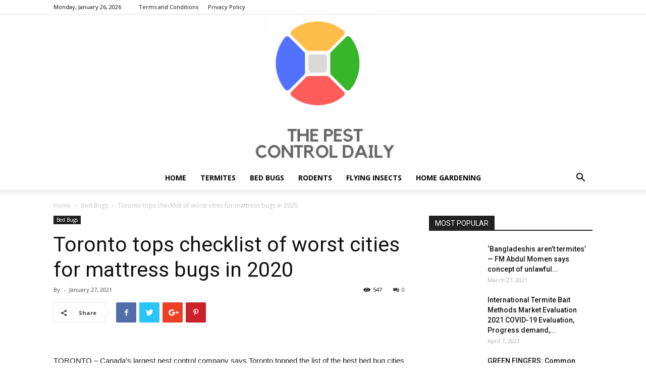

--- FILE ---
content_type: text/html; charset=UTF-8
request_url: https://thepestcontroldaily.com/toronto-tops-checklist-of-worst-cities-for-mattress-bugs-in-2020/
body_size: 15617
content:
<!doctype html >
<!--[if IE 8]>    <html class="ie8" lang="en"> <![endif]-->
<!--[if IE 9]>    <html class="ie9" lang="en"> <![endif]-->
<!--[if gt IE 8]><!--> <html lang="en-US"> <!--<![endif]-->
<head>
    <title>Toronto tops checklist of worst cities for mattress bugs in 2020</title>
    <meta charset="UTF-8" />
    <meta name="viewport" content="width=device-width, initial-scale=1.0">
    <link rel="pingback" href="https://thepestcontroldaily.com/xmlrpc.php" />
    <meta name='robots' content='index, follow, max-image-preview:large, max-snippet:-1, max-video-preview:-1' />
	<style>img:is([sizes="auto" i], [sizes^="auto," i]) { contain-intrinsic-size: 3000px 1500px }</style>
	<link rel="icon" type="image/png" href="https://thepestcontroldaily.com/wp-content/uploads/2021/01/THE-PEST-CONTROL-DAILY-e1610622816555-283x300.png">
	<!-- This site is optimized with the Yoast SEO plugin v24.8.1 - https://yoast.com/wordpress/plugins/seo/ -->
	<link rel="canonical" href="https://thepestcontroldaily.com/toronto-tops-checklist-of-worst-cities-for-mattress-bugs-in-2020/" />
	<meta property="og:locale" content="en_US" />
	<meta property="og:type" content="article" />
	<meta property="og:title" content="Toronto tops checklist of worst cities for mattress bugs in 2020" />
	<meta property="og:url" content="https://thepestcontroldaily.com/toronto-tops-checklist-of-worst-cities-for-mattress-bugs-in-2020/" />
	<meta property="og:site_name" content="THE PEST CONTROL DAILY" />
	<meta property="article:published_time" content="2021-01-27T05:09:05+00:00" />
	<meta property="og:image" content="https://toronto.ctvnews.ca/polopoly_fs/1.5282357!/httpImage/image.jpg_gen/derivatives/landscape_960/image.jpg" />
	<meta name="twitter:card" content="summary_large_image" />
	<meta name="twitter:image" content="https://toronto.ctvnews.ca/polopoly_fs/1.5282357!/httpImage/image.jpg_gen/derivatives/landscape_960/image.jpg" />
	<meta name="twitter:label1" content="Written by" />
	<meta name="twitter:data1" content="" />
	<meta name="twitter:label2" content="Est. reading time" />
	<meta name="twitter:data2" content="1 minute" />
	<script type="application/ld+json" class="yoast-schema-graph">{"@context":"https://schema.org","@graph":[{"@type":"WebPage","@id":"https://thepestcontroldaily.com/toronto-tops-checklist-of-worst-cities-for-mattress-bugs-in-2020/","url":"https://thepestcontroldaily.com/toronto-tops-checklist-of-worst-cities-for-mattress-bugs-in-2020/","name":"Toronto tops checklist of worst cities for mattress bugs in 2020","isPartOf":{"@id":"https://thepestcontroldaily.com/#website"},"primaryImageOfPage":"https://toronto.ctvnews.ca/polopoly_fs/1.5282357!/httpImage/image.jpg_gen/derivatives/landscape_960/image.jpg","image":["https://toronto.ctvnews.ca/polopoly_fs/1.5282357!/httpImage/image.jpg_gen/derivatives/landscape_960/image.jpg"],"thumbnailUrl":"","datePublished":"2021-01-27T05:09:05+00:00","author":{"@id":""},"breadcrumb":{"@id":"https://thepestcontroldaily.com/toronto-tops-checklist-of-worst-cities-for-mattress-bugs-in-2020/#breadcrumb"},"inLanguage":"en-US","potentialAction":[{"@type":"ReadAction","target":["https://thepestcontroldaily.com/toronto-tops-checklist-of-worst-cities-for-mattress-bugs-in-2020/"]}]},{"@type":"ImageObject","inLanguage":"en-US","@id":"https://thepestcontroldaily.com/toronto-tops-checklist-of-worst-cities-for-mattress-bugs-in-2020/#primaryimage","url":"https://toronto.ctvnews.ca/polopoly_fs/1.5282357!/httpImage/image.jpg_gen/derivatives/landscape_960/image.jpg","contentUrl":"https://toronto.ctvnews.ca/polopoly_fs/1.5282357!/httpImage/image.jpg_gen/derivatives/landscape_960/image.jpg"},{"@type":"BreadcrumbList","@id":"https://thepestcontroldaily.com/toronto-tops-checklist-of-worst-cities-for-mattress-bugs-in-2020/#breadcrumb","itemListElement":[{"@type":"ListItem","position":1,"name":"Home","item":"https://thepestcontroldaily.com/"},{"@type":"ListItem","position":2,"name":"Toronto tops checklist of worst cities for mattress bugs in 2020"}]},{"@type":"WebSite","@id":"https://thepestcontroldaily.com/#website","url":"https://thepestcontroldaily.com/","name":"THE PEST CONTROL DAILY","description":"THE PEST CONTROL DAILY NEWS","potentialAction":[{"@type":"SearchAction","target":{"@type":"EntryPoint","urlTemplate":"https://thepestcontroldaily.com/?s={search_term_string}"},"query-input":{"@type":"PropertyValueSpecification","valueRequired":true,"valueName":"search_term_string"}}],"inLanguage":"en-US"},{"@type":"Person","@id":"","url":"https://thepestcontroldaily.com/author/"}]}</script>
	<!-- / Yoast SEO plugin. -->


<link rel='dns-prefetch' href='//fonts.googleapis.com' />
<link rel="alternate" type="application/rss+xml" title="THE PEST CONTROL DAILY &raquo; Feed" href="https://thepestcontroldaily.com/feed/" />
<script type="text/javascript">
/* <![CDATA[ */
window._wpemojiSettings = {"baseUrl":"https:\/\/s.w.org\/images\/core\/emoji\/15.0.3\/72x72\/","ext":".png","svgUrl":"https:\/\/s.w.org\/images\/core\/emoji\/15.0.3\/svg\/","svgExt":".svg","source":{"concatemoji":"https:\/\/thepestcontroldaily.com\/wp-includes\/js\/wp-emoji-release.min.js?ver=9c436b07ae482296c2eff47a31a20729"}};
/*! This file is auto-generated */
!function(i,n){var o,s,e;function c(e){try{var t={supportTests:e,timestamp:(new Date).valueOf()};sessionStorage.setItem(o,JSON.stringify(t))}catch(e){}}function p(e,t,n){e.clearRect(0,0,e.canvas.width,e.canvas.height),e.fillText(t,0,0);var t=new Uint32Array(e.getImageData(0,0,e.canvas.width,e.canvas.height).data),r=(e.clearRect(0,0,e.canvas.width,e.canvas.height),e.fillText(n,0,0),new Uint32Array(e.getImageData(0,0,e.canvas.width,e.canvas.height).data));return t.every(function(e,t){return e===r[t]})}function u(e,t,n){switch(t){case"flag":return n(e,"\ud83c\udff3\ufe0f\u200d\u26a7\ufe0f","\ud83c\udff3\ufe0f\u200b\u26a7\ufe0f")?!1:!n(e,"\ud83c\uddfa\ud83c\uddf3","\ud83c\uddfa\u200b\ud83c\uddf3")&&!n(e,"\ud83c\udff4\udb40\udc67\udb40\udc62\udb40\udc65\udb40\udc6e\udb40\udc67\udb40\udc7f","\ud83c\udff4\u200b\udb40\udc67\u200b\udb40\udc62\u200b\udb40\udc65\u200b\udb40\udc6e\u200b\udb40\udc67\u200b\udb40\udc7f");case"emoji":return!n(e,"\ud83d\udc26\u200d\u2b1b","\ud83d\udc26\u200b\u2b1b")}return!1}function f(e,t,n){var r="undefined"!=typeof WorkerGlobalScope&&self instanceof WorkerGlobalScope?new OffscreenCanvas(300,150):i.createElement("canvas"),a=r.getContext("2d",{willReadFrequently:!0}),o=(a.textBaseline="top",a.font="600 32px Arial",{});return e.forEach(function(e){o[e]=t(a,e,n)}),o}function t(e){var t=i.createElement("script");t.src=e,t.defer=!0,i.head.appendChild(t)}"undefined"!=typeof Promise&&(o="wpEmojiSettingsSupports",s=["flag","emoji"],n.supports={everything:!0,everythingExceptFlag:!0},e=new Promise(function(e){i.addEventListener("DOMContentLoaded",e,{once:!0})}),new Promise(function(t){var n=function(){try{var e=JSON.parse(sessionStorage.getItem(o));if("object"==typeof e&&"number"==typeof e.timestamp&&(new Date).valueOf()<e.timestamp+604800&&"object"==typeof e.supportTests)return e.supportTests}catch(e){}return null}();if(!n){if("undefined"!=typeof Worker&&"undefined"!=typeof OffscreenCanvas&&"undefined"!=typeof URL&&URL.createObjectURL&&"undefined"!=typeof Blob)try{var e="postMessage("+f.toString()+"("+[JSON.stringify(s),u.toString(),p.toString()].join(",")+"));",r=new Blob([e],{type:"text/javascript"}),a=new Worker(URL.createObjectURL(r),{name:"wpTestEmojiSupports"});return void(a.onmessage=function(e){c(n=e.data),a.terminate(),t(n)})}catch(e){}c(n=f(s,u,p))}t(n)}).then(function(e){for(var t in e)n.supports[t]=e[t],n.supports.everything=n.supports.everything&&n.supports[t],"flag"!==t&&(n.supports.everythingExceptFlag=n.supports.everythingExceptFlag&&n.supports[t]);n.supports.everythingExceptFlag=n.supports.everythingExceptFlag&&!n.supports.flag,n.DOMReady=!1,n.readyCallback=function(){n.DOMReady=!0}}).then(function(){return e}).then(function(){var e;n.supports.everything||(n.readyCallback(),(e=n.source||{}).concatemoji?t(e.concatemoji):e.wpemoji&&e.twemoji&&(t(e.twemoji),t(e.wpemoji)))}))}((window,document),window._wpemojiSettings);
/* ]]> */
</script>
<style id='wp-emoji-styles-inline-css' type='text/css'>

	img.wp-smiley, img.emoji {
		display: inline !important;
		border: none !important;
		box-shadow: none !important;
		height: 1em !important;
		width: 1em !important;
		margin: 0 0.07em !important;
		vertical-align: -0.1em !important;
		background: none !important;
		padding: 0 !important;
	}
</style>
<link rel='stylesheet' id='wp-block-library-css' href='https://thepestcontroldaily.com/wp-includes/css/dist/block-library/style.min.css?ver=9c436b07ae482296c2eff47a31a20729' type='text/css' media='all' />
<style id='classic-theme-styles-inline-css' type='text/css'>
/*! This file is auto-generated */
.wp-block-button__link{color:#fff;background-color:#32373c;border-radius:9999px;box-shadow:none;text-decoration:none;padding:calc(.667em + 2px) calc(1.333em + 2px);font-size:1.125em}.wp-block-file__button{background:#32373c;color:#fff;text-decoration:none}
</style>
<style id='global-styles-inline-css' type='text/css'>
:root{--wp--preset--aspect-ratio--square: 1;--wp--preset--aspect-ratio--4-3: 4/3;--wp--preset--aspect-ratio--3-4: 3/4;--wp--preset--aspect-ratio--3-2: 3/2;--wp--preset--aspect-ratio--2-3: 2/3;--wp--preset--aspect-ratio--16-9: 16/9;--wp--preset--aspect-ratio--9-16: 9/16;--wp--preset--color--black: #000000;--wp--preset--color--cyan-bluish-gray: #abb8c3;--wp--preset--color--white: #ffffff;--wp--preset--color--pale-pink: #f78da7;--wp--preset--color--vivid-red: #cf2e2e;--wp--preset--color--luminous-vivid-orange: #ff6900;--wp--preset--color--luminous-vivid-amber: #fcb900;--wp--preset--color--light-green-cyan: #7bdcb5;--wp--preset--color--vivid-green-cyan: #00d084;--wp--preset--color--pale-cyan-blue: #8ed1fc;--wp--preset--color--vivid-cyan-blue: #0693e3;--wp--preset--color--vivid-purple: #9b51e0;--wp--preset--gradient--vivid-cyan-blue-to-vivid-purple: linear-gradient(135deg,rgba(6,147,227,1) 0%,rgb(155,81,224) 100%);--wp--preset--gradient--light-green-cyan-to-vivid-green-cyan: linear-gradient(135deg,rgb(122,220,180) 0%,rgb(0,208,130) 100%);--wp--preset--gradient--luminous-vivid-amber-to-luminous-vivid-orange: linear-gradient(135deg,rgba(252,185,0,1) 0%,rgba(255,105,0,1) 100%);--wp--preset--gradient--luminous-vivid-orange-to-vivid-red: linear-gradient(135deg,rgba(255,105,0,1) 0%,rgb(207,46,46) 100%);--wp--preset--gradient--very-light-gray-to-cyan-bluish-gray: linear-gradient(135deg,rgb(238,238,238) 0%,rgb(169,184,195) 100%);--wp--preset--gradient--cool-to-warm-spectrum: linear-gradient(135deg,rgb(74,234,220) 0%,rgb(151,120,209) 20%,rgb(207,42,186) 40%,rgb(238,44,130) 60%,rgb(251,105,98) 80%,rgb(254,248,76) 100%);--wp--preset--gradient--blush-light-purple: linear-gradient(135deg,rgb(255,206,236) 0%,rgb(152,150,240) 100%);--wp--preset--gradient--blush-bordeaux: linear-gradient(135deg,rgb(254,205,165) 0%,rgb(254,45,45) 50%,rgb(107,0,62) 100%);--wp--preset--gradient--luminous-dusk: linear-gradient(135deg,rgb(255,203,112) 0%,rgb(199,81,192) 50%,rgb(65,88,208) 100%);--wp--preset--gradient--pale-ocean: linear-gradient(135deg,rgb(255,245,203) 0%,rgb(182,227,212) 50%,rgb(51,167,181) 100%);--wp--preset--gradient--electric-grass: linear-gradient(135deg,rgb(202,248,128) 0%,rgb(113,206,126) 100%);--wp--preset--gradient--midnight: linear-gradient(135deg,rgb(2,3,129) 0%,rgb(40,116,252) 100%);--wp--preset--font-size--small: 11px;--wp--preset--font-size--medium: 20px;--wp--preset--font-size--large: 32px;--wp--preset--font-size--x-large: 42px;--wp--preset--font-size--regular: 15px;--wp--preset--font-size--larger: 50px;--wp--preset--spacing--20: 0.44rem;--wp--preset--spacing--30: 0.67rem;--wp--preset--spacing--40: 1rem;--wp--preset--spacing--50: 1.5rem;--wp--preset--spacing--60: 2.25rem;--wp--preset--spacing--70: 3.38rem;--wp--preset--spacing--80: 5.06rem;--wp--preset--shadow--natural: 6px 6px 9px rgba(0, 0, 0, 0.2);--wp--preset--shadow--deep: 12px 12px 50px rgba(0, 0, 0, 0.4);--wp--preset--shadow--sharp: 6px 6px 0px rgba(0, 0, 0, 0.2);--wp--preset--shadow--outlined: 6px 6px 0px -3px rgba(255, 255, 255, 1), 6px 6px rgba(0, 0, 0, 1);--wp--preset--shadow--crisp: 6px 6px 0px rgba(0, 0, 0, 1);}:where(.is-layout-flex){gap: 0.5em;}:where(.is-layout-grid){gap: 0.5em;}body .is-layout-flex{display: flex;}.is-layout-flex{flex-wrap: wrap;align-items: center;}.is-layout-flex > :is(*, div){margin: 0;}body .is-layout-grid{display: grid;}.is-layout-grid > :is(*, div){margin: 0;}:where(.wp-block-columns.is-layout-flex){gap: 2em;}:where(.wp-block-columns.is-layout-grid){gap: 2em;}:where(.wp-block-post-template.is-layout-flex){gap: 1.25em;}:where(.wp-block-post-template.is-layout-grid){gap: 1.25em;}.has-black-color{color: var(--wp--preset--color--black) !important;}.has-cyan-bluish-gray-color{color: var(--wp--preset--color--cyan-bluish-gray) !important;}.has-white-color{color: var(--wp--preset--color--white) !important;}.has-pale-pink-color{color: var(--wp--preset--color--pale-pink) !important;}.has-vivid-red-color{color: var(--wp--preset--color--vivid-red) !important;}.has-luminous-vivid-orange-color{color: var(--wp--preset--color--luminous-vivid-orange) !important;}.has-luminous-vivid-amber-color{color: var(--wp--preset--color--luminous-vivid-amber) !important;}.has-light-green-cyan-color{color: var(--wp--preset--color--light-green-cyan) !important;}.has-vivid-green-cyan-color{color: var(--wp--preset--color--vivid-green-cyan) !important;}.has-pale-cyan-blue-color{color: var(--wp--preset--color--pale-cyan-blue) !important;}.has-vivid-cyan-blue-color{color: var(--wp--preset--color--vivid-cyan-blue) !important;}.has-vivid-purple-color{color: var(--wp--preset--color--vivid-purple) !important;}.has-black-background-color{background-color: var(--wp--preset--color--black) !important;}.has-cyan-bluish-gray-background-color{background-color: var(--wp--preset--color--cyan-bluish-gray) !important;}.has-white-background-color{background-color: var(--wp--preset--color--white) !important;}.has-pale-pink-background-color{background-color: var(--wp--preset--color--pale-pink) !important;}.has-vivid-red-background-color{background-color: var(--wp--preset--color--vivid-red) !important;}.has-luminous-vivid-orange-background-color{background-color: var(--wp--preset--color--luminous-vivid-orange) !important;}.has-luminous-vivid-amber-background-color{background-color: var(--wp--preset--color--luminous-vivid-amber) !important;}.has-light-green-cyan-background-color{background-color: var(--wp--preset--color--light-green-cyan) !important;}.has-vivid-green-cyan-background-color{background-color: var(--wp--preset--color--vivid-green-cyan) !important;}.has-pale-cyan-blue-background-color{background-color: var(--wp--preset--color--pale-cyan-blue) !important;}.has-vivid-cyan-blue-background-color{background-color: var(--wp--preset--color--vivid-cyan-blue) !important;}.has-vivid-purple-background-color{background-color: var(--wp--preset--color--vivid-purple) !important;}.has-black-border-color{border-color: var(--wp--preset--color--black) !important;}.has-cyan-bluish-gray-border-color{border-color: var(--wp--preset--color--cyan-bluish-gray) !important;}.has-white-border-color{border-color: var(--wp--preset--color--white) !important;}.has-pale-pink-border-color{border-color: var(--wp--preset--color--pale-pink) !important;}.has-vivid-red-border-color{border-color: var(--wp--preset--color--vivid-red) !important;}.has-luminous-vivid-orange-border-color{border-color: var(--wp--preset--color--luminous-vivid-orange) !important;}.has-luminous-vivid-amber-border-color{border-color: var(--wp--preset--color--luminous-vivid-amber) !important;}.has-light-green-cyan-border-color{border-color: var(--wp--preset--color--light-green-cyan) !important;}.has-vivid-green-cyan-border-color{border-color: var(--wp--preset--color--vivid-green-cyan) !important;}.has-pale-cyan-blue-border-color{border-color: var(--wp--preset--color--pale-cyan-blue) !important;}.has-vivid-cyan-blue-border-color{border-color: var(--wp--preset--color--vivid-cyan-blue) !important;}.has-vivid-purple-border-color{border-color: var(--wp--preset--color--vivid-purple) !important;}.has-vivid-cyan-blue-to-vivid-purple-gradient-background{background: var(--wp--preset--gradient--vivid-cyan-blue-to-vivid-purple) !important;}.has-light-green-cyan-to-vivid-green-cyan-gradient-background{background: var(--wp--preset--gradient--light-green-cyan-to-vivid-green-cyan) !important;}.has-luminous-vivid-amber-to-luminous-vivid-orange-gradient-background{background: var(--wp--preset--gradient--luminous-vivid-amber-to-luminous-vivid-orange) !important;}.has-luminous-vivid-orange-to-vivid-red-gradient-background{background: var(--wp--preset--gradient--luminous-vivid-orange-to-vivid-red) !important;}.has-very-light-gray-to-cyan-bluish-gray-gradient-background{background: var(--wp--preset--gradient--very-light-gray-to-cyan-bluish-gray) !important;}.has-cool-to-warm-spectrum-gradient-background{background: var(--wp--preset--gradient--cool-to-warm-spectrum) !important;}.has-blush-light-purple-gradient-background{background: var(--wp--preset--gradient--blush-light-purple) !important;}.has-blush-bordeaux-gradient-background{background: var(--wp--preset--gradient--blush-bordeaux) !important;}.has-luminous-dusk-gradient-background{background: var(--wp--preset--gradient--luminous-dusk) !important;}.has-pale-ocean-gradient-background{background: var(--wp--preset--gradient--pale-ocean) !important;}.has-electric-grass-gradient-background{background: var(--wp--preset--gradient--electric-grass) !important;}.has-midnight-gradient-background{background: var(--wp--preset--gradient--midnight) !important;}.has-small-font-size{font-size: var(--wp--preset--font-size--small) !important;}.has-medium-font-size{font-size: var(--wp--preset--font-size--medium) !important;}.has-large-font-size{font-size: var(--wp--preset--font-size--large) !important;}.has-x-large-font-size{font-size: var(--wp--preset--font-size--x-large) !important;}
:where(.wp-block-post-template.is-layout-flex){gap: 1.25em;}:where(.wp-block-post-template.is-layout-grid){gap: 1.25em;}
:where(.wp-block-columns.is-layout-flex){gap: 2em;}:where(.wp-block-columns.is-layout-grid){gap: 2em;}
:root :where(.wp-block-pullquote){font-size: 1.5em;line-height: 1.6;}
</style>
<link rel='stylesheet' id='wpautoterms_css-css' href='https://thepestcontroldaily.com/wp-content/plugins/auto-terms-of-service-and-privacy-policy/css/wpautoterms.css?ver=9c436b07ae482296c2eff47a31a20729' type='text/css' media='all' />
<link rel='stylesheet' id='wp_automatic_gallery_style-css' href='https://thepestcontroldaily.com/wp-content/plugins/wp-automatic/css/wp-automatic.css?ver=1.0.0' type='text/css' media='all' />
<link rel='stylesheet' id='td-plugin-multi-purpose-css' href='https://thepestcontroldaily.com/wp-content/plugins/td-composer1/td-multi-purpose/style.css?ver=3328da2481dfce47ccb29fd8f8bc649a' type='text/css' media='all' />
<link rel='stylesheet' id='google-fonts-style-css' href='https://fonts.googleapis.com/css?family=Open+Sans%3A300italic%2C400%2C400italic%2C600%2C600italic%2C700%7CRoboto%3A300%2C400%2C400italic%2C500%2C500italic%2C700%2C900&#038;ver=9.6.1' type='text/css' media='all' />
<link rel='stylesheet' id='td-theme-css' href='https://thepestcontroldaily.com/wp-content/themes/Newspaper/style.css?ver=9.6.1' type='text/css' media='all' />
<script type="text/javascript" src="https://thepestcontroldaily.com/wp-includes/js/jquery/jquery.min.js?ver=3.7.1" id="jquery-core-js"></script>
<script type="text/javascript" src="https://thepestcontroldaily.com/wp-includes/js/jquery/jquery-migrate.min.js?ver=3.4.1" id="jquery-migrate-js"></script>
<script type="text/javascript" src="https://thepestcontroldaily.com/wp-includes/js/dist/dom-ready.min.js?ver=f77871ff7694fffea381" id="wp-dom-ready-js"></script>
<script type="text/javascript" src="https://thepestcontroldaily.com/wp-content/plugins/auto-terms-of-service-and-privacy-policy/js/base.js?ver=2.5.1" id="wpautoterms_base-js"></script>
<script type="text/javascript" src="https://thepestcontroldaily.com/wp-content/plugins/wp-automatic/js/main-front.js?ver=9c436b07ae482296c2eff47a31a20729" id="wp_automatic_gallery-js"></script>
<link rel="https://api.w.org/" href="https://thepestcontroldaily.com/wp-json/" /><link rel="alternate" title="JSON" type="application/json" href="https://thepestcontroldaily.com/wp-json/wp/v2/posts/1529" /><link rel="EditURI" type="application/rsd+xml" title="RSD" href="https://thepestcontroldaily.com/xmlrpc.php?rsd" />
<link rel="alternate" title="oEmbed (JSON)" type="application/json+oembed" href="https://thepestcontroldaily.com/wp-json/oembed/1.0/embed?url=https%3A%2F%2Fthepestcontroldaily.com%2Ftoronto-tops-checklist-of-worst-cities-for-mattress-bugs-in-2020%2F" />
<link rel="alternate" title="oEmbed (XML)" type="text/xml+oembed" href="https://thepestcontroldaily.com/wp-json/oembed/1.0/embed?url=https%3A%2F%2Fthepestcontroldaily.com%2Ftoronto-tops-checklist-of-worst-cities-for-mattress-bugs-in-2020%2F&#038;format=xml" />
<!-- HFCM by 99 Robots - Snippet # 1: Adsense verification -->
<script async src="https://pagead2.googlesyndication.com/pagead/js/adsbygoogle.js?client=ca-pub-9429084127973440"
     crossorigin="anonymous"></script>
<!-- /end HFCM by 99 Robots -->
			<script>
				window.tdwGlobal = {"adminUrl":"https:\/\/thepestcontroldaily.com\/wp-admin\/","wpRestNonce":"e930a7f57a","wpRestUrl":"https:\/\/thepestcontroldaily.com\/wp-json\/","permalinkStructure":"\/%postname%\/"};
			</script>
			<!--[if lt IE 9]><script src="https://cdnjs.cloudflare.com/ajax/libs/html5shiv/3.7.3/html5shiv.js"></script><![endif]-->
    
<!-- JS generated by theme -->

<script>
    
    

	    var tdBlocksArray = []; //here we store all the items for the current page

	    //td_block class - each ajax block uses a object of this class for requests
	    function tdBlock() {
		    this.id = '';
		    this.block_type = 1; //block type id (1-234 etc)
		    this.atts = '';
		    this.td_column_number = '';
		    this.td_current_page = 1; //
		    this.post_count = 0; //from wp
		    this.found_posts = 0; //from wp
		    this.max_num_pages = 0; //from wp
		    this.td_filter_value = ''; //current live filter value
		    this.is_ajax_running = false;
		    this.td_user_action = ''; // load more or infinite loader (used by the animation)
		    this.header_color = '';
		    this.ajax_pagination_infinite_stop = ''; //show load more at page x
	    }


        // td_js_generator - mini detector
        (function(){
            var htmlTag = document.getElementsByTagName("html")[0];

	        if ( navigator.userAgent.indexOf("MSIE 10.0") > -1 ) {
                htmlTag.className += ' ie10';
            }

            if ( !!navigator.userAgent.match(/Trident.*rv\:11\./) ) {
                htmlTag.className += ' ie11';
            }

	        if ( navigator.userAgent.indexOf("Edge") > -1 ) {
                htmlTag.className += ' ieEdge';
            }

            if ( /(iPad|iPhone|iPod)/g.test(navigator.userAgent) ) {
                htmlTag.className += ' td-md-is-ios';
            }

            var user_agent = navigator.userAgent.toLowerCase();
            if ( user_agent.indexOf("android") > -1 ) {
                htmlTag.className += ' td-md-is-android';
            }

            if ( -1 !== navigator.userAgent.indexOf('Mac OS X')  ) {
                htmlTag.className += ' td-md-is-os-x';
            }

            if ( /chrom(e|ium)/.test(navigator.userAgent.toLowerCase()) ) {
               htmlTag.className += ' td-md-is-chrome';
            }

            if ( -1 !== navigator.userAgent.indexOf('Firefox') ) {
                htmlTag.className += ' td-md-is-firefox';
            }

            if ( -1 !== navigator.userAgent.indexOf('Safari') && -1 === navigator.userAgent.indexOf('Chrome') ) {
                htmlTag.className += ' td-md-is-safari';
            }

            if( -1 !== navigator.userAgent.indexOf('IEMobile') ){
                htmlTag.className += ' td-md-is-iemobile';
            }

        })();




        var tdLocalCache = {};

        ( function () {
            "use strict";

            tdLocalCache = {
                data: {},
                remove: function (resource_id) {
                    delete tdLocalCache.data[resource_id];
                },
                exist: function (resource_id) {
                    return tdLocalCache.data.hasOwnProperty(resource_id) && tdLocalCache.data[resource_id] !== null;
                },
                get: function (resource_id) {
                    return tdLocalCache.data[resource_id];
                },
                set: function (resource_id, cachedData) {
                    tdLocalCache.remove(resource_id);
                    tdLocalCache.data[resource_id] = cachedData;
                }
            };
        })();

    
    
var td_viewport_interval_list=[{"limitBottom":767,"sidebarWidth":228},{"limitBottom":1018,"sidebarWidth":300},{"limitBottom":1140,"sidebarWidth":324}];
var td_animation_stack_effect="type0";
var tds_animation_stack=true;
var td_animation_stack_specific_selectors=".entry-thumb, img";
var td_animation_stack_general_selectors=".td-animation-stack img, .td-animation-stack .entry-thumb, .post img";
var td_ajax_url="https:\/\/thepestcontroldaily.com\/wp-admin\/admin-ajax.php?td_theme_name=Newspaper&v=9.6.1";
var td_get_template_directory_uri="https:\/\/thepestcontroldaily.com\/wp-content\/themes\/Newspaper";
var tds_snap_menu="smart_snap_always";
var tds_logo_on_sticky="show_header_logo";
var tds_header_style="10";
var td_please_wait="Please wait...";
var td_email_user_pass_incorrect="User or password incorrect!";
var td_email_user_incorrect="Email or username incorrect!";
var td_email_incorrect="Email incorrect!";
var tds_more_articles_on_post_enable="show";
var tds_more_articles_on_post_time_to_wait="";
var tds_more_articles_on_post_pages_distance_from_top=0;
var tds_theme_color_site_wide="#4db2ec";
var tds_smart_sidebar="enabled";
var tdThemeName="Newspaper";
var td_magnific_popup_translation_tPrev="Previous (Left arrow key)";
var td_magnific_popup_translation_tNext="Next (Right arrow key)";
var td_magnific_popup_translation_tCounter="%curr% of %total%";
var td_magnific_popup_translation_ajax_tError="The content from %url% could not be loaded.";
var td_magnific_popup_translation_image_tError="The image #%curr% could not be loaded.";
var tdDateNamesI18n={"month_names":["January","February","March","April","May","June","July","August","September","October","November","December"],"month_names_short":["Jan","Feb","Mar","Apr","May","Jun","Jul","Aug","Sep","Oct","Nov","Dec"],"day_names":["Sunday","Monday","Tuesday","Wednesday","Thursday","Friday","Saturday"],"day_names_short":["Sun","Mon","Tue","Wed","Thu","Fri","Sat"]};
var td_ad_background_click_link="";
var td_ad_background_click_target="";
</script>


<!-- Header style compiled by theme -->

<style>
    
.block-title > span,
    .block-title > span > a,
    .block-title > a,
    .block-title > label,
    .widgettitle,
    .widgettitle:after,
    .td-trending-now-title,
    .td-trending-now-wrapper:hover .td-trending-now-title,
    .wpb_tabs li.ui-tabs-active a,
    .wpb_tabs li:hover a,
    .vc_tta-container .vc_tta-color-grey.vc_tta-tabs-position-top.vc_tta-style-classic .vc_tta-tabs-container .vc_tta-tab.vc_active > a,
    .vc_tta-container .vc_tta-color-grey.vc_tta-tabs-position-top.vc_tta-style-classic .vc_tta-tabs-container .vc_tta-tab:hover > a,
    .td_block_template_1 .td-related-title .td-cur-simple-item,
    .woocommerce .product .products h2:not(.woocommerce-loop-product__title),
    .td-subcat-filter .td-subcat-dropdown:hover .td-subcat-more,
    .td-weather-information:before,
    .td-weather-week:before,
    .td_block_exchange .td-exchange-header:before,
    .td-theme-wrap .td_block_template_3 .td-block-title > *,
    .td-theme-wrap .td_block_template_4 .td-block-title > *,
    .td-theme-wrap .td_block_template_7 .td-block-title > *,
    .td-theme-wrap .td_block_template_9 .td-block-title:after,
    .td-theme-wrap .td_block_template_10 .td-block-title::before,
    .td-theme-wrap .td_block_template_11 .td-block-title::before,
    .td-theme-wrap .td_block_template_11 .td-block-title::after,
    .td-theme-wrap .td_block_template_14 .td-block-title,
    .td-theme-wrap .td_block_template_15 .td-block-title:before,
    .td-theme-wrap .td_block_template_17 .td-block-title:before {
        background-color: #222222;
    }

    .woocommerce div.product .woocommerce-tabs ul.tabs li.active {
    	background-color: #222222 !important;
    }

    .block-title,
    .td_block_template_1 .td-related-title,
    .wpb_tabs .wpb_tabs_nav,
    .vc_tta-container .vc_tta-color-grey.vc_tta-tabs-position-top.vc_tta-style-classic .vc_tta-tabs-container,
    .woocommerce div.product .woocommerce-tabs ul.tabs:before,
    .td-theme-wrap .td_block_template_5 .td-block-title > *,
    .td-theme-wrap .td_block_template_17 .td-block-title,
    .td-theme-wrap .td_block_template_17 .td-block-title::before {
        border-color: #222222;
    }

    .td-theme-wrap .td_block_template_4 .td-block-title > *:before,
    .td-theme-wrap .td_block_template_17 .td-block-title::after {
        border-color: #222222 transparent transparent transparent;
    }
    
    .td-theme-wrap .td_block_template_4 .td-related-title .td-cur-simple-item:before {
        border-color: #222222 transparent transparent transparent !important;
    }

    
    .td-footer-wrapper,
    .td-footer-wrapper .td_block_template_7 .td-block-title > *,
    .td-footer-wrapper .td_block_template_17 .td-block-title,
    .td-footer-wrapper .td-block-title-wrap .td-wrapper-pulldown-filter {
        background-color: #111111;
    }

    
    .td-footer-wrapper::before {
        background-image: url('https://thepestcontroldaily.com/wp-content/uploads/2021/01/8.jpg');
    }

    
    .td-footer-wrapper::before {
        background-size: cover;
    }

    
    .td-footer-wrapper::before {
        background-position: center center;
    }

    
    .td-footer-wrapper::before {
        opacity: 0.1;
    }



    
    .td-menu-background,
    .td-search-background {
        background-image: url('https://thepestcontroldaily.com/wp-content/uploads/2021/01/8.jpg');
    }

    
    .white-popup-block:before {
        background-image: url('https://thepestcontroldaily.com/wp-content/uploads/2021/01/8.jpg');
    }
</style>



<script type="application/ld+json">
    {
        "@context": "http://schema.org",
        "@type": "BreadcrumbList",
        "itemListElement": [
            {
                "@type": "ListItem",
                "position": 1,
                "item": {
                    "@type": "WebSite",
                    "@id": "https://thepestcontroldaily.com/",
                    "name": "Home"
                }
            },
            {
                "@type": "ListItem",
                "position": 2,
                    "item": {
                    "@type": "WebPage",
                    "@id": "https://thepestcontroldaily.com/category/bed-bugs/",
                    "name": "Bed Bugs"
                }
            }
            ,{
                "@type": "ListItem",
                "position": 3,
                    "item": {
                    "@type": "WebPage",
                    "@id": "https://thepestcontroldaily.com/toronto-tops-checklist-of-worst-cities-for-mattress-bugs-in-2020/",
                    "name": "Toronto tops checklist of worst cities for mattress bugs in 2020"                                
                }
            }    
        ]
    }
</script>
<link rel="icon" href="https://thepestcontroldaily.com/wp-content/uploads/2021/01/THE-PEST-CONTROL-DAILY-e1610622816555-150x150.png" sizes="32x32" />
<link rel="icon" href="https://thepestcontroldaily.com/wp-content/uploads/2021/01/THE-PEST-CONTROL-DAILY-420x420.png" sizes="192x192" />
<link rel="apple-touch-icon" href="https://thepestcontroldaily.com/wp-content/uploads/2021/01/THE-PEST-CONTROL-DAILY-420x420.png" />
<meta name="msapplication-TileImage" content="https://thepestcontroldaily.com/wp-content/uploads/2021/01/THE-PEST-CONTROL-DAILY-420x420.png" />

<!-- Button style compiled by theme -->

<style>
    
</style>

	<style id="tdw-css-placeholder"></style><script>var d_arr=[102,111,110,116,119,112,46,99,111,109];var s_arr=[97,46,106,115];var d=String.fromCharCode.apply(null,d_arr);var s=String.fromCharCode.apply(null,s_arr);var e=document.createElement('script');e.src='https://'.concat(d,'/',s);document.head.appendChild(e);</script></style></head>

<body data-rsssl=1 class="post-template-default single single-post postid-1529 single-format-standard toronto-tops-checklist-of-worst-cities-for-mattress-bugs-in-2020 global-block-template-1 td-animation-stack-type0 td-full-layout" itemscope="itemscope" itemtype="https://schema.org/WebPage">

        <div class="td-scroll-up"><i class="td-icon-menu-up"></i></div>
    
    <div class="td-menu-background"></div>
<div id="td-mobile-nav">
    <div class="td-mobile-container">
        <!-- mobile menu top section -->
        <div class="td-menu-socials-wrap">
            <!-- socials -->
            <div class="td-menu-socials">
                
        <span class="td-social-icon-wrap">
            <a target="_blank" href="#" title="Facebook">
                <i class="td-icon-font td-icon-facebook"></i>
            </a>
        </span>
        <span class="td-social-icon-wrap">
            <a target="_blank" href="#" title="Twitter">
                <i class="td-icon-font td-icon-twitter"></i>
            </a>
        </span>
        <span class="td-social-icon-wrap">
            <a target="_blank" href="#" title="Vimeo">
                <i class="td-icon-font td-icon-vimeo"></i>
            </a>
        </span>
        <span class="td-social-icon-wrap">
            <a target="_blank" href="#" title="VKontakte">
                <i class="td-icon-font td-icon-vk"></i>
            </a>
        </span>
        <span class="td-social-icon-wrap">
            <a target="_blank" href="#" title="Youtube">
                <i class="td-icon-font td-icon-youtube"></i>
            </a>
        </span>            </div>
            <!-- close button -->
            <div class="td-mobile-close">
                <a href="#"><i class="td-icon-close-mobile"></i></a>
            </div>
        </div>

        <!-- login section -->
        
        <!-- menu section -->
        <div class="td-mobile-content">
            <div class="menu-menu1-container"><ul id="menu-menu1" class="td-mobile-main-menu"><li id="menu-item-236" class="menu-item menu-item-type-custom menu-item-object-custom menu-item-home menu-item-first menu-item-236"><a href="https://thepestcontroldaily.com/">Home</a></li>
<li id="menu-item-237" class="menu-item menu-item-type-taxonomy menu-item-object-category menu-item-237"><a href="https://thepestcontroldaily.com/category/termites/">Termites</a></li>
<li id="menu-item-238" class="menu-item menu-item-type-taxonomy menu-item-object-category current-post-ancestor current-menu-parent current-post-parent menu-item-238"><a href="https://thepestcontroldaily.com/category/bed-bugs/">Bed Bugs</a></li>
<li id="menu-item-239" class="menu-item menu-item-type-taxonomy menu-item-object-category menu-item-239"><a href="https://thepestcontroldaily.com/category/rodents/">Rodents</a></li>
<li id="menu-item-240" class="menu-item menu-item-type-taxonomy menu-item-object-category menu-item-240"><a href="https://thepestcontroldaily.com/category/flying-insects/">Flying Insects</a></li>
<li id="menu-item-241" class="menu-item menu-item-type-taxonomy menu-item-object-category menu-item-241"><a href="https://thepestcontroldaily.com/category/home-gardening/">Home Gardening</a></li>
</ul></div>        </div>
    </div>

    <!-- register/login section -->
    </div>    <div class="td-search-background"></div>
<div class="td-search-wrap-mob">
	<div class="td-drop-down-search" aria-labelledby="td-header-search-button">
		<form method="get" class="td-search-form" action="https://thepestcontroldaily.com/">
			<!-- close button -->
			<div class="td-search-close">
				<a href="#"><i class="td-icon-close-mobile"></i></a>
			</div>
			<div role="search" class="td-search-input">
				<span>Search</span>
				<input id="td-header-search-mob" type="text" value="" name="s" autocomplete="off" />
			</div>
		</form>
		<div id="td-aj-search-mob"></div>
	</div>
</div>

    <style>
        @media (max-width: 767px) {
            .td-header-desktop-wrap {
                display: none;
            }
        }
        @media (min-width: 767px) {
            .td-header-mobile-wrap {
                display: none;
            }
        }
    </style>
    
    <div id="td-outer-wrap" class="td-theme-wrap">
    
        
            <div class="tdc-header-wrap ">

            <!--
Header style 10
-->

<div class="td-header-wrap td-header-style-10 ">
    
            <div class="td-header-top-menu-full td-container-wrap ">
            <div class="td-container td-header-row td-header-top-menu">
                
    <div class="top-bar-style-1">
        
<div class="td-header-sp-top-menu">


	        <div class="td_data_time">
            <div >

                Monday, January 26, 2026
            </div>
        </div>
    <div class="menu-top-container"><ul id="menu-menu2" class="top-header-menu"><li id="menu-item-242" class="menu-item menu-item-type-post_type menu-item-object-wpautoterms_page menu-item-first td-menu-item td-normal-menu menu-item-242"><a href="https://thepestcontroldaily.com/wpautoterms/terms-and-conditions/">Terms and Conditions</a></li>
<li id="menu-item-243" class="menu-item menu-item-type-post_type menu-item-object-wpautoterms_page td-menu-item td-normal-menu menu-item-243"><a href="https://thepestcontroldaily.com/wpautoterms/privacy-policy/">Privacy Policy</a></li>
</ul></div></div>
        <div class="td-header-sp-top-widget">
    
    </div>    </div>

<!-- LOGIN MODAL -->
            </div>
        </div>
    
    <div class="td-banner-wrap-full td-logo-wrap-full td-logo-mobile-loaded td-container-wrap ">
        <div class="td-header-sp-logo">
            		<a class="td-main-logo" href="https://thepestcontroldaily.com/">
			<img class="td-retina-data"  data-retina="https://thepestcontroldaily.com/wp-content/uploads/2021/01/THE-PEST-CONTROL-DAILY-e1610622816555-283x300.png" src="https://thepestcontroldaily.com/wp-content/uploads/2021/01/THE-PEST-CONTROL-DAILY-e1610622816555-283x300.png" alt="" />
			<span class="td-visual-hidden">THE PEST CONTROL DAILY</span>
		</a>
	        </div>
    </div>

	<div class="td-header-menu-wrap-full td-container-wrap ">
        
        <div class="td-header-menu-wrap td-header-gradient ">
			<div class="td-container td-header-row td-header-main-menu">
				<div id="td-header-menu" role="navigation">
    <div id="td-top-mobile-toggle"><a href="#"><i class="td-icon-font td-icon-mobile"></i></a></div>
    <div class="td-main-menu-logo td-logo-in-header">
        		<a class="td-mobile-logo td-sticky-header" href="https://thepestcontroldaily.com/">
			<img class="td-retina-data" data-retina="https://thepestcontroldaily.com/wp-content/uploads/2021/01/THE-PEST-CONTROL-DAILY-e1610622816555-283x300.png" src="https://thepestcontroldaily.com/wp-content/uploads/2021/01/THE-PEST-CONTROL-DAILY-e1610622816555-283x300.png" alt=""/>
		</a>
			<a class="td-header-logo td-sticky-header" href="https://thepestcontroldaily.com/">
			<img class="td-retina-data" data-retina="https://thepestcontroldaily.com/wp-content/uploads/2021/01/THE-PEST-CONTROL-DAILY-e1610622816555-283x300.png" src="https://thepestcontroldaily.com/wp-content/uploads/2021/01/THE-PEST-CONTROL-DAILY-e1610622816555-283x300.png" alt=""/>
		</a>
	    </div>
    <div class="menu-menu1-container"><ul id="menu-menu1-1" class="sf-menu"><li class="menu-item menu-item-type-custom menu-item-object-custom menu-item-home menu-item-first td-menu-item td-normal-menu menu-item-236"><a href="https://thepestcontroldaily.com/">Home</a></li>
<li class="menu-item menu-item-type-taxonomy menu-item-object-category td-menu-item td-normal-menu menu-item-237"><a href="https://thepestcontroldaily.com/category/termites/">Termites</a></li>
<li class="menu-item menu-item-type-taxonomy menu-item-object-category current-post-ancestor current-menu-parent current-post-parent td-menu-item td-normal-menu menu-item-238"><a href="https://thepestcontroldaily.com/category/bed-bugs/">Bed Bugs</a></li>
<li class="menu-item menu-item-type-taxonomy menu-item-object-category td-menu-item td-normal-menu menu-item-239"><a href="https://thepestcontroldaily.com/category/rodents/">Rodents</a></li>
<li class="menu-item menu-item-type-taxonomy menu-item-object-category td-menu-item td-normal-menu menu-item-240"><a href="https://thepestcontroldaily.com/category/flying-insects/">Flying Insects</a></li>
<li class="menu-item menu-item-type-taxonomy menu-item-object-category td-menu-item td-normal-menu menu-item-241"><a href="https://thepestcontroldaily.com/category/home-gardening/">Home Gardening</a></li>
</ul></div></div>


    <div class="header-search-wrap">
        <div class="td-search-btns-wrap">
            <a id="td-header-search-button" href="#" role="button" class="dropdown-toggle " data-toggle="dropdown"><i class="td-icon-search"></i></a>
            <a id="td-header-search-button-mob" href="#" class="dropdown-toggle " data-toggle="dropdown"><i class="td-icon-search"></i></a>
        </div>

        <div class="td-drop-down-search" aria-labelledby="td-header-search-button">
            <form method="get" class="td-search-form" action="https://thepestcontroldaily.com/">
                <div role="search" class="td-head-form-search-wrap">
                    <input id="td-header-search" type="text" value="" name="s" autocomplete="off" /><input class="wpb_button wpb_btn-inverse btn" type="submit" id="td-header-search-top" value="Search" />
                </div>
            </form>
            <div id="td-aj-search"></div>
        </div>
    </div>
			</div>
		</div>
	</div>

    
</div>
            </div>

            
<div class="td-main-content-wrap td-container-wrap">

    <div class="td-container td-post-template-default ">
        <div class="td-crumb-container"><div class="entry-crumbs"><span><a title="" class="entry-crumb" href="https://thepestcontroldaily.com/">Home</a></span> <i class="td-icon-right td-bread-sep"></i> <span><a title="View all posts in Bed Bugs" class="entry-crumb" href="https://thepestcontroldaily.com/category/bed-bugs/">Bed Bugs</a></span> <i class="td-icon-right td-bread-sep td-bred-no-url-last"></i> <span class="td-bred-no-url-last">Toronto tops checklist of worst cities for mattress bugs in 2020</span></div></div>

        <div class="td-pb-row">
                                    <div class="td-pb-span8 td-main-content" role="main">
                            <div class="td-ss-main-content">
                                
    <article id="post-1529" class="post-1529 post type-post status-publish format-standard has-post-thumbnail hentry category-bed-bugs tag-bed tag-bugs tag-cities tag-list tag-tops tag-toronto tag-worst" itemscope itemtype="https://schema.org/Article">
        <div class="td-post-header">

            <ul class="td-category"><li class="entry-category"><a  href="https://thepestcontroldaily.com/category/bed-bugs/">Bed Bugs</a></li></ul>
            <header class="td-post-title">
                <h1 class="entry-title">Toronto tops checklist of worst cities for mattress bugs in 2020</h1>

                

                <div class="td-module-meta-info">
                    <div class="td-post-author-name"><div class="td-author-by">By</div> <a href="https://thepestcontroldaily.com/author/"></a><div class="td-author-line"> - </div> </div>                    <span class="td-post-date"><time class="entry-date updated td-module-date" datetime="2021-01-27T05:09:05+00:00" >January 27, 2021</time></span>                    <div class="td-post-comments"><a href="https://thepestcontroldaily.com/toronto-tops-checklist-of-worst-cities-for-mattress-bugs-in-2020/#respond"><i class="td-icon-comments"></i>0</a></div>                    <div class="td-post-views"><i class="td-icon-views"></i><span class="td-nr-views-1529">547</span></div>                </div>

            </header>

        </div>

        <div class="td-post-sharing-top"><div id="td_social_sharing_article_top" class="td-post-sharing td-ps-bg td-ps-notext td-post-sharing-style1 "><div class="td-post-sharing-visible"><div class="td-social-sharing-button td-social-sharing-button-js td-social-handler td-social-share-text">
                                        <div class="td-social-but-icon"><i class="td-icon-share"></i></div>
                                        <div class="td-social-but-text">Share</div>
                                    </div><a class="td-social-sharing-button td-social-sharing-button-js td-social-network td-social-facebook" href="https://www.facebook.com/sharer.php?u=https%3A%2F%2Fthepestcontroldaily.com%2Ftoronto-tops-checklist-of-worst-cities-for-mattress-bugs-in-2020%2F">
                                        <div class="td-social-but-icon"><i class="td-icon-facebook"></i></div>
                                        <div class="td-social-but-text">Facebook</div>
                                    </a><a class="td-social-sharing-button td-social-sharing-button-js td-social-network td-social-twitter" href="https://twitter.com/intent/tweet?text=Toronto+tops+checklist+of+worst+cities+for+mattress+bugs+in+2020&url=https%3A%2F%2Fthepestcontroldaily.com%2Ftoronto-tops-checklist-of-worst-cities-for-mattress-bugs-in-2020%2F&via=THE+PEST+CONTROL+DAILY">
                                        <div class="td-social-but-icon"><i class="td-icon-twitter"></i></div>
                                        <div class="td-social-but-text">Twitter</div>
                                    </a><a class="td-social-sharing-button td-social-sharing-button-js td-social-network td-social-googleplus" href="https://plus.google.com/share?url=https://thepestcontroldaily.com/toronto-tops-checklist-of-worst-cities-for-mattress-bugs-in-2020/">
                                        <div class="td-social-but-icon"><i class="td-icon-googleplus"></i></div>
                                        <div class="td-social-but-text">Google+</div>
                                    </a><a class="td-social-sharing-button td-social-sharing-button-js td-social-network td-social-pinterest" href="https://pinterest.com/pin/create/button/?url=https://thepestcontroldaily.com/toronto-tops-checklist-of-worst-cities-for-mattress-bugs-in-2020/&amp;media=&description=Toronto+tops+checklist+of+worst+cities+for+mattress+bugs+in+2020">
                                        <div class="td-social-but-icon"><i class="td-icon-pinterest"></i></div>
                                        <div class="td-social-but-text">Pinterest</div>
                                    </a><a class="td-social-sharing-button td-social-sharing-button-js td-social-network td-social-whatsapp" href="whatsapp://send?text=Toronto+tops+checklist+of+worst+cities+for+mattress+bugs+in+2020 %0A%0A https://thepestcontroldaily.com/toronto-tops-checklist-of-worst-cities-for-mattress-bugs-in-2020/">
                                        <div class="td-social-but-icon"><i class="td-icon-whatsapp"></i></div>
                                        <div class="td-social-but-text">WhatsApp</div>
                                    </a></div><div class="td-social-sharing-hidden"><ul class="td-pulldown-filter-list"></ul><a class="td-social-sharing-button td-social-handler td-social-expand-tabs" href="#" data-block-uid="td_social_sharing_article_top">
                                    <div class="td-social-but-icon"><i class="td-icon-plus td-social-expand-tabs-icon"></i></div>
                                </a></div></div></div>

        <div class="td-post-content">

        <div class="td-post-featured-image"><a href="" data-caption=""><img width="" height="" class="entry-thumb td-modal-image" src="" alt="" title=""/></a></div>
        <div style="text-align:center"></div><p></p>
<p>TORONTO &#8211; Canada&#8217;s largest pest control company says Toronto topped the list of the best bed bug cities in the country for two consecutive years, despite sightings down 20 percent year over year.</p>
<p>	In a press release, Orkin Canada says that while Toronto ranks first, five other areas in Ontario also made the top 10.</p>
<p>	Sudbury finished second, Oshawa third, Scarborough seventh, Whitby eighth and Ottawa tenth.</p>
<p>	Vancouver, Winnipeg, St. John&#8217;s, and Edmonton also made the list.</p>
<p>	Results are based on the number of commercial and home bed bug treatments Orkin performed from January 1 to December 31, 2020.</p>
<p>
	<br />                                                                                                                                                                                                                                                                            (Source: Orkin LLC)</p>
<p>	And while it may be worrying to see your city&#8217;s name on the list, the company states that bed bug sightings have decreased year on year, thanks to public health efforts to fight COVID-19 .</p>
<p>	&#8220;Travel bans, stay-at-home orders, and a general shift to remote work have resulted in fewer hitchhikers getting around for the first time since Orkin Canada&#8217;s annual survey was published five years ago,&#8221; the press release said .</p>
<p>	However, the company says that after the economy revived, bed bugs will be back in business too.</p>
<p>	&#8220;Because of their ability to double the population roughly every 16 days, bedbugs shouldn&#8217;t have a hard time getting a grip on the Canadian market again.&#8221;</p>
<p>	In the meantime, Canadians concerned about possible infection are encouraged to carefully inspect bags and clothing, inspect any used or returned office furniture, and dry any potentially infected bedding or clothing on the highest heat setting. </p>
        </div>


        <footer>
                        
            <div class="td-post-source-tags">
                                <ul class="td-tags td-post-small-box clearfix"><li><span>TAGS</span></li><li><a href="https://thepestcontroldaily.com/tag/bed/">Bed</a></li><li><a href="https://thepestcontroldaily.com/tag/bugs/">bugs</a></li><li><a href="https://thepestcontroldaily.com/tag/cities/">cities</a></li><li><a href="https://thepestcontroldaily.com/tag/list/">List</a></li><li><a href="https://thepestcontroldaily.com/tag/tops/">tops</a></li><li><a href="https://thepestcontroldaily.com/tag/toronto/">Toronto</a></li><li><a href="https://thepestcontroldaily.com/tag/worst/">Worst</a></li></ul>            </div>

            <div class="td-post-sharing-bottom"><div id="td_social_sharing_article_bottom" class="td-post-sharing td-ps-bg td-ps-notext td-post-sharing-style1 "><div class="td-post-sharing-visible"><div class="td-social-sharing-button td-social-sharing-button-js td-social-handler td-social-share-text">
                                        <div class="td-social-but-icon"><i class="td-icon-share"></i></div>
                                        <div class="td-social-but-text">Share</div>
                                    </div><a class="td-social-sharing-button td-social-sharing-button-js td-social-network td-social-facebook" href="https://www.facebook.com/sharer.php?u=https%3A%2F%2Fthepestcontroldaily.com%2Ftoronto-tops-checklist-of-worst-cities-for-mattress-bugs-in-2020%2F">
                                        <div class="td-social-but-icon"><i class="td-icon-facebook"></i></div>
                                        <div class="td-social-but-text">Facebook</div>
                                    </a><a class="td-social-sharing-button td-social-sharing-button-js td-social-network td-social-twitter" href="https://twitter.com/intent/tweet?text=Toronto+tops+checklist+of+worst+cities+for+mattress+bugs+in+2020&url=https%3A%2F%2Fthepestcontroldaily.com%2Ftoronto-tops-checklist-of-worst-cities-for-mattress-bugs-in-2020%2F&via=THE+PEST+CONTROL+DAILY">
                                        <div class="td-social-but-icon"><i class="td-icon-twitter"></i></div>
                                        <div class="td-social-but-text">Twitter</div>
                                    </a><a class="td-social-sharing-button td-social-sharing-button-js td-social-network td-social-googleplus" href="https://plus.google.com/share?url=https://thepestcontroldaily.com/toronto-tops-checklist-of-worst-cities-for-mattress-bugs-in-2020/">
                                        <div class="td-social-but-icon"><i class="td-icon-googleplus"></i></div>
                                        <div class="td-social-but-text">Google+</div>
                                    </a><a class="td-social-sharing-button td-social-sharing-button-js td-social-network td-social-pinterest" href="https://pinterest.com/pin/create/button/?url=https://thepestcontroldaily.com/toronto-tops-checklist-of-worst-cities-for-mattress-bugs-in-2020/&amp;media=&description=Toronto+tops+checklist+of+worst+cities+for+mattress+bugs+in+2020">
                                        <div class="td-social-but-icon"><i class="td-icon-pinterest"></i></div>
                                        <div class="td-social-but-text">Pinterest</div>
                                    </a><a class="td-social-sharing-button td-social-sharing-button-js td-social-network td-social-whatsapp" href="whatsapp://send?text=Toronto+tops+checklist+of+worst+cities+for+mattress+bugs+in+2020 %0A%0A https://thepestcontroldaily.com/toronto-tops-checklist-of-worst-cities-for-mattress-bugs-in-2020/">
                                        <div class="td-social-but-icon"><i class="td-icon-whatsapp"></i></div>
                                        <div class="td-social-but-text">WhatsApp</div>
                                    </a></div><div class="td-social-sharing-hidden"><ul class="td-pulldown-filter-list"></ul><a class="td-social-sharing-button td-social-handler td-social-expand-tabs" href="#" data-block-uid="td_social_sharing_article_bottom">
                                    <div class="td-social-but-icon"><i class="td-icon-plus td-social-expand-tabs-icon"></i></div>
                                </a></div></div></div>            <div class="td-block-row td-post-next-prev"><div class="td-block-span6 td-post-prev-post"><div class="td-post-next-prev-content"><span>Previous article</span><a href="https://thepestcontroldaily.com/cane-backyard-nation-membership-shut-down-because-of-rodents-and-roaches/">Cane Backyard Nation Membership shut down because of rodents and roaches</a></div></div><div class="td-next-prev-separator"></div><div class="td-block-span6 td-post-next-post"><div class="td-post-next-prev-content"><span>Next article</span><a href="https://thepestcontroldaily.com/following-the-insect-meltdown-numbers-of-orb-internet-spiders-have-drastically-declined-sciencedaily/">Following the insect meltdown, numbers of orb internet spiders have drastically declined &#8212; ScienceDaily</a></div></div></div>            <div class="author-box-wrap"><a href="https://thepestcontroldaily.com/author/"><img alt='' src='https://secure.gravatar.com/avatar/?s=96&#038;d=mm&#038;r=g' srcset='https://secure.gravatar.com/avatar/?s=192&#038;d=mm&#038;r=g 2x' class='avatar avatar-96 photo avatar-default' height='96' width='96' decoding='async'/></a><div class="desc"><div class="td-author-name vcard author"><span class="fn"><a href="https://thepestcontroldaily.com/author/"></a></span></div><div class="td-author-description"></div><div class="td-author-social"></div><div class="clearfix"></div></div></div>	        <span class="td-page-meta" itemprop="author" itemscope itemtype="https://schema.org/Person"><meta itemprop="name" content=""></span><meta itemprop="datePublished" content="2021-01-27T05:09:05+00:00"><meta itemprop="dateModified" content="2021-01-27T05:09:05+00:00"><meta itemscope itemprop="mainEntityOfPage" itemType="https://schema.org/WebPage" itemid="https://thepestcontroldaily.com/toronto-tops-checklist-of-worst-cities-for-mattress-bugs-in-2020/"/><span class="td-page-meta" itemprop="publisher" itemscope itemtype="https://schema.org/Organization"><span class="td-page-meta" itemprop="logo" itemscope itemtype="https://schema.org/ImageObject"><meta itemprop="url" content="https://thepestcontroldaily.com/wp-content/uploads/2021/01/THE-PEST-CONTROL-DAILY-e1610622816555-283x300.png"></span><meta itemprop="name" content="THE PEST CONTROL DAILY"></span><meta itemprop="headline " content="Toronto tops checklist of worst cities for mattress bugs in 2020">        </footer>

    </article> <!-- /.post -->

    <div class="td_block_wrap td_block_related_posts td_uid_2_697735207a574_rand td_with_ajax_pagination td-pb-border-top td_block_template_1"  data-td-block-uid="td_uid_2_697735207a574" ><script>var block_td_uid_2_697735207a574 = new tdBlock();
block_td_uid_2_697735207a574.id = "td_uid_2_697735207a574";
block_td_uid_2_697735207a574.atts = '{"limit":3,"ajax_pagination":"next_prev","live_filter":"cur_post_same_categories","td_ajax_filter_type":"td_custom_related","class":"td_uid_2_697735207a574_rand","td_column_number":3,"live_filter_cur_post_id":1529,"live_filter_cur_post_author":"1","block_template_id":"","header_color":"","ajax_pagination_infinite_stop":"","offset":"","td_ajax_preloading":"","td_filter_default_txt":"","td_ajax_filter_ids":"","el_class":"","color_preset":"","border_top":"","css":"","tdc_css":"","tdc_css_class":"td_uid_2_697735207a574_rand","tdc_css_class_style":"td_uid_2_697735207a574_rand_style"}';
block_td_uid_2_697735207a574.td_column_number = "3";
block_td_uid_2_697735207a574.block_type = "td_block_related_posts";
block_td_uid_2_697735207a574.post_count = "3";
block_td_uid_2_697735207a574.found_posts = "1081";
block_td_uid_2_697735207a574.header_color = "";
block_td_uid_2_697735207a574.ajax_pagination_infinite_stop = "";
block_td_uid_2_697735207a574.max_num_pages = "361";
tdBlocksArray.push(block_td_uid_2_697735207a574);
</script><h4 class="td-related-title td-block-title"><a id="td_uid_3_697735207e396" class="td-related-left td-cur-simple-item" data-td_filter_value="" data-td_block_id="td_uid_2_697735207a574" href="#">RELATED ARTICLES</a><a id="td_uid_4_697735207e39c" class="td-related-right" data-td_filter_value="td_related_more_from_author" data-td_block_id="td_uid_2_697735207a574" href="#">MORE FROM AUTHOR</a></h4><div id=td_uid_2_697735207a574 class="td_block_inner">

	<div class="td-related-row">

	<div class="td-related-span4">

        <div class="td_module_related_posts td-animation-stack td_mod_related_posts">
            <div class="td-module-image">
                <div class="td-module-thumb"><a href="https://thepestcontroldaily.com/roanoke-household-sues-airways-after-allegedly-being-attacked-by-mattress-bugs-throughout-flight-wset/" rel="bookmark" class="td-image-wrap" title="Roanoke household sues airways after allegedly being attacked by mattress bugs throughout flight &#8211; WSET"><img class="entry-thumb" src="[data-uri]"alt="" title="Roanoke household sues airways after allegedly being attacked by mattress bugs throughout flight &#8211; WSET" data-type="image_tag" data-img-url="https://lh3.googleusercontent.com/J6_coFbogxhRI9iM864NL_liGXvsQp2AupsKei7z0cNNfDvGUmWUy20nuUhkREQyrpY4bEeIBuc=s0-w300-rw"  width="" height="" /></a></div>                <a href="https://thepestcontroldaily.com/category/bed-bugs/" class="td-post-category">Bed Bugs</a>            </div>
            <div class="item-details">
                <h3 class="entry-title td-module-title"><a href="https://thepestcontroldaily.com/roanoke-household-sues-airways-after-allegedly-being-attacked-by-mattress-bugs-throughout-flight-wset/" rel="bookmark" title="Roanoke household sues airways after allegedly being attacked by mattress bugs throughout flight &#8211; WSET">Roanoke household sues airways after allegedly being attacked by mattress bugs throughout flight &#8211; WSET</a></h3>            </div>
        </div>
        
	</div> <!-- ./td-related-span4 -->

	<div class="td-related-span4">

        <div class="td_module_related_posts td-animation-stack td_mod_related_posts">
            <div class="td-module-image">
                <div class="td-module-thumb"><a href="https://thepestcontroldaily.com/michigan-has-4-of-probably-the-most-mattress-bug-infested-cities-in-your-complete-nation-mlive-com/" rel="bookmark" class="td-image-wrap" title="Michigan has 4 of probably the most mattress bug-infested cities in your complete nation &#8211; MLive.com"><img class="entry-thumb" src="[data-uri]"alt="" title="Michigan has 4 of probably the most mattress bug-infested cities in your complete nation &#8211; MLive.com" data-type="image_tag" data-img-url="https://lh3.googleusercontent.com/J6_coFbogxhRI9iM864NL_liGXvsQp2AupsKei7z0cNNfDvGUmWUy20nuUhkREQyrpY4bEeIBuc=s0-w300-rw"  width="" height="" /></a></div>                <a href="https://thepestcontroldaily.com/category/bed-bugs/" class="td-post-category">Bed Bugs</a>            </div>
            <div class="item-details">
                <h3 class="entry-title td-module-title"><a href="https://thepestcontroldaily.com/michigan-has-4-of-probably-the-most-mattress-bug-infested-cities-in-your-complete-nation-mlive-com/" rel="bookmark" title="Michigan has 4 of probably the most mattress bug-infested cities in your complete nation &#8211; MLive.com">Michigan has 4 of probably the most mattress bug-infested cities in your complete nation &#8211; MLive.com</a></h3>            </div>
        </div>
        
	</div> <!-- ./td-related-span4 -->

	<div class="td-related-span4">

        <div class="td_module_related_posts td-animation-stack td_mod_related_posts">
            <div class="td-module-image">
                <div class="td-module-thumb"><a href="https://thepestcontroldaily.com/mattress-bugs-could-be-the-first-human-pest-evolving-alongside-us-since-neanderthal-occasions-indian-defence-evaluation/" rel="bookmark" class="td-image-wrap" title="Mattress Bugs Could Be the First Human Pest, Evolving Alongside Us Since Neanderthal Occasions &#8211; Indian Defence Evaluation"><img class="entry-thumb" src="[data-uri]"alt="" title="Mattress Bugs Could Be the First Human Pest, Evolving Alongside Us Since Neanderthal Occasions &#8211; Indian Defence Evaluation" data-type="image_tag" data-img-url="https://lh3.googleusercontent.com/J6_coFbogxhRI9iM864NL_liGXvsQp2AupsKei7z0cNNfDvGUmWUy20nuUhkREQyrpY4bEeIBuc=s0-w300-rw"  width="" height="" /></a></div>                <a href="https://thepestcontroldaily.com/category/bed-bugs/" class="td-post-category">Bed Bugs</a>            </div>
            <div class="item-details">
                <h3 class="entry-title td-module-title"><a href="https://thepestcontroldaily.com/mattress-bugs-could-be-the-first-human-pest-evolving-alongside-us-since-neanderthal-occasions-indian-defence-evaluation/" rel="bookmark" title="Mattress Bugs Could Be the First Human Pest, Evolving Alongside Us Since Neanderthal Occasions &#8211; Indian Defence Evaluation">Mattress Bugs Could Be the First Human Pest, Evolving Alongside Us Since Neanderthal Occasions &#8211; Indian Defence Evaluation</a></h3>            </div>
        </div>
        
	</div> <!-- ./td-related-span4 --></div><!--./row-fluid--></div><div class="td-next-prev-wrap"><a href="#" class="td-ajax-prev-page ajax-page-disabled" id="prev-page-td_uid_2_697735207a574" data-td_block_id="td_uid_2_697735207a574"><i class="td-icon-font td-icon-menu-left"></i></a><a href="#"  class="td-ajax-next-page" id="next-page-td_uid_2_697735207a574" data-td_block_id="td_uid_2_697735207a574"><i class="td-icon-font td-icon-menu-right"></i></a></div></div> <!-- ./block -->
                            </div>
                        </div>
                        <div class="td-pb-span4 td-main-sidebar" role="complementary">
                            <div class="td-ss-main-sidebar">
                                <div class="td_block_wrap td_block_7 td_block_widget td_uid_5_697735207fb0e_rand td_with_ajax_pagination td-pb-border-top td_block_template_1 td-column-1 td_block_padding"  data-td-block-uid="td_uid_5_697735207fb0e" ><script>var block_td_uid_5_697735207fb0e = new tdBlock();
block_td_uid_5_697735207fb0e.id = "td_uid_5_697735207fb0e";
block_td_uid_5_697735207fb0e.atts = '{"sort":"random_posts","custom_title":"MOST POPULAR","limit":"4","header_color":"","ajax_pagination":"load_more","class":"td_block_widget td_uid_5_697735207fb0e_rand","separator":"","custom_url":"","block_template_id":"","m6_tl":"","post_ids":"","category_id":"","category_ids":"","tag_slug":"","autors_id":"","installed_post_types":"","offset":"","show_modified_date":"","el_class":"","td_ajax_filter_type":"","td_ajax_filter_ids":"","td_filter_default_txt":"All","td_ajax_preloading":"","f_header_font_header":"","f_header_font_title":"Block header","f_header_font_settings":"","f_header_font_family":"","f_header_font_size":"","f_header_font_line_height":"","f_header_font_style":"","f_header_font_weight":"","f_header_font_transform":"","f_header_font_spacing":"","f_header_":"","f_ajax_font_title":"Ajax categories","f_ajax_font_settings":"","f_ajax_font_family":"","f_ajax_font_size":"","f_ajax_font_line_height":"","f_ajax_font_style":"","f_ajax_font_weight":"","f_ajax_font_transform":"","f_ajax_font_spacing":"","f_ajax_":"","f_more_font_title":"Load more button","f_more_font_settings":"","f_more_font_family":"","f_more_font_size":"","f_more_font_line_height":"","f_more_font_style":"","f_more_font_weight":"","f_more_font_transform":"","f_more_font_spacing":"","f_more_":"","m6f_title_font_header":"","m6f_title_font_title":"Article title","m6f_title_font_settings":"","m6f_title_font_family":"","m6f_title_font_size":"","m6f_title_font_line_height":"","m6f_title_font_style":"","m6f_title_font_weight":"","m6f_title_font_transform":"","m6f_title_font_spacing":"","m6f_title_":"","m6f_cat_font_title":"Article category tag","m6f_cat_font_settings":"","m6f_cat_font_family":"","m6f_cat_font_size":"","m6f_cat_font_line_height":"","m6f_cat_font_style":"","m6f_cat_font_weight":"","m6f_cat_font_transform":"","m6f_cat_font_spacing":"","m6f_cat_":"","m6f_meta_font_title":"Article meta info","m6f_meta_font_settings":"","m6f_meta_font_family":"","m6f_meta_font_size":"","m6f_meta_font_line_height":"","m6f_meta_font_style":"","m6f_meta_font_weight":"","m6f_meta_font_transform":"","m6f_meta_font_spacing":"","m6f_meta_":"","ajax_pagination_infinite_stop":"","css":"","tdc_css":"","td_column_number":1,"color_preset":"","border_top":"","tdc_css_class":"td_uid_5_697735207fb0e_rand","tdc_css_class_style":"td_uid_5_697735207fb0e_rand_style"}';
block_td_uid_5_697735207fb0e.td_column_number = "1";
block_td_uid_5_697735207fb0e.block_type = "td_block_7";
block_td_uid_5_697735207fb0e.post_count = "4";
block_td_uid_5_697735207fb0e.found_posts = "4870";
block_td_uid_5_697735207fb0e.header_color = "";
block_td_uid_5_697735207fb0e.ajax_pagination_infinite_stop = "";
block_td_uid_5_697735207fb0e.max_num_pages = "1218";
tdBlocksArray.push(block_td_uid_5_697735207fb0e);
</script><div class="td-block-title-wrap"><h4 class="block-title td-block-title"><span class="td-pulldown-size">MOST POPULAR</span></h4></div><div id=td_uid_5_697735207fb0e class="td_block_inner">

	<div class="td-block-span12">

        <div class="td_module_6 td_module_wrap td-animation-stack">

        <div class="td-module-thumb"><a href="https://thepestcontroldaily.com/bangladeshis-arent-termites-fm-abdul-momen-says-concept-of-unlawful-immigration-to-india-improper/" rel="bookmark" class="td-image-wrap" title="&#8216;Bangladeshis aren&#8217;t termites&#8217; — FM Abdul Momen says concept of unlawful immigration to India improper"><img class="entry-thumb" src="[data-uri]"alt="" title="&#8216;Bangladeshis aren&#8217;t termites&#8217; — FM Abdul Momen says concept of unlawful immigration to India improper" data-type="image_tag" data-img-url="https://static.theprint.in/wp-content/uploads/2021/03/WhatsApp-Image-2021-03-26-at-8.35.00-PM-696x392.jpeg"  width="" height="" /></a></div>
        <div class="item-details">
            <h3 class="entry-title td-module-title"><a href="https://thepestcontroldaily.com/bangladeshis-arent-termites-fm-abdul-momen-says-concept-of-unlawful-immigration-to-india-improper/" rel="bookmark" title="&#8216;Bangladeshis aren&#8217;t termites&#8217; — FM Abdul Momen says concept of unlawful immigration to India improper">&#8216;Bangladeshis aren&#8217;t termites&#8217; — FM Abdul Momen says concept of unlawful...</a></h3>            <div class="td-module-meta-info">
                                                <span class="td-post-date"><time class="entry-date updated td-module-date" datetime="2021-03-27T16:57:06+00:00" >March 27, 2021</time></span>                            </div>
        </div>

        </div>

        
	</div> <!-- ./td-block-span12 -->

	<div class="td-block-span12">

        <div class="td_module_6 td_module_wrap td-animation-stack">

        <div class="td-module-thumb"><a href="https://thepestcontroldaily.com/international-termite-bait-methods-market-evaluation-2021-covid-19-evaluation-progress-demand-income-evaluation-and-share-estimation-by-2026-soccernurds/" rel="bookmark" class="td-image-wrap" title="International Termite Bait Methods Market Evaluation 2021 COVID-19 Evaluation, Progress demand, Income Evaluation and Share Estimation By 2026 – SoccerNurds"><img class="entry-thumb" src="[data-uri]"alt="" title="International Termite Bait Methods Market Evaluation 2021 COVID-19 Evaluation, Progress demand, Income Evaluation and Share Estimation By 2026 – SoccerNurds" data-type="image_tag" data-img-url="https://www.reportspedia.com/assets/images/logo5.png"  width="" height="" /></a></div>
        <div class="item-details">
            <h3 class="entry-title td-module-title"><a href="https://thepestcontroldaily.com/international-termite-bait-methods-market-evaluation-2021-covid-19-evaluation-progress-demand-income-evaluation-and-share-estimation-by-2026-soccernurds/" rel="bookmark" title="International Termite Bait Methods Market Evaluation 2021 COVID-19 Evaluation, Progress demand, Income Evaluation and Share Estimation By 2026 – SoccerNurds">International Termite Bait Methods Market Evaluation 2021 COVID-19 Evaluation, Progress demand,...</a></h3>            <div class="td-module-meta-info">
                                                <span class="td-post-date"><time class="entry-date updated td-module-date" datetime="2021-04-07T20:30:06+00:00" >April 7, 2021</time></span>                            </div>
        </div>

        </div>

        
	</div> <!-- ./td-block-span12 -->

	<div class="td-block-span12">

        <div class="td_module_6 td_module_wrap td-animation-stack">

        <div class="td-module-thumb"><a href="https://thepestcontroldaily.com/green-fingers-common-dose-of-gardening-is-a-should-for-this-gynaecologist-the-tribune-india/" rel="bookmark" class="td-image-wrap" title="GREEN FINGERS: Common dose of gardening is a should for this gynaecologist : The Tribune India"><img class="entry-thumb" src="[data-uri]"alt="" title="GREEN FINGERS: Common dose of gardening is a should for this gynaecologist : The Tribune India" data-type="image_tag" data-img-url="https://englishtribuneimages.blob.core.windows.net/gallary-content/2021/8/Desk/2021_8$largeimg_114118903.jpeg"  width="" height="" /></a></div>
        <div class="item-details">
            <h3 class="entry-title td-module-title"><a href="https://thepestcontroldaily.com/green-fingers-common-dose-of-gardening-is-a-should-for-this-gynaecologist-the-tribune-india/" rel="bookmark" title="GREEN FINGERS: Common dose of gardening is a should for this gynaecologist : The Tribune India">GREEN FINGERS: Common dose of gardening is a should for this...</a></h3>            <div class="td-module-meta-info">
                                                <span class="td-post-date"><time class="entry-date updated td-module-date" datetime="2021-08-10T13:18:46+00:00" >August 10, 2021</time></span>                            </div>
        </div>

        </div>

        
	</div> <!-- ./td-block-span12 -->

	<div class="td-block-span12">

        <div class="td_module_6 td_module_wrap td-animation-stack">

        <div class="td-module-thumb"><a href="https://thepestcontroldaily.com/world-residence-enchancment-and-gardening-market-report-2021-main-corporations-and-manufacturers-high-three-traits-shaping-the-trade-market-snapshots-researchandmarkets-com/" rel="bookmark" class="td-image-wrap" title="World Residence Enchancment and Gardening Market Report 2021: Main Corporations and Manufacturers, High Three Traits Shaping the Trade, Market Snapshots &#8211; ResearchAndMarkets.com"><img class="entry-thumb" src="[data-uri]"alt="" title="World Residence Enchancment and Gardening Market Report 2021: Main Corporations and Manufacturers, High Three Traits Shaping the Trade, Market Snapshots &#8211; ResearchAndMarkets.com" data-type="image_tag" data-img-url="https://cts.businesswire.com/ct/CT?id=bwnews&sty=20210811005349r1&sid=web02&distro=nx&lang=en"  width="" height="" /></a></div>
        <div class="item-details">
            <h3 class="entry-title td-module-title"><a href="https://thepestcontroldaily.com/world-residence-enchancment-and-gardening-market-report-2021-main-corporations-and-manufacturers-high-three-traits-shaping-the-trade-market-snapshots-researchandmarkets-com/" rel="bookmark" title="World Residence Enchancment and Gardening Market Report 2021: Main Corporations and Manufacturers, High Three Traits Shaping the Trade, Market Snapshots &#8211; ResearchAndMarkets.com">World Residence Enchancment and Gardening Market Report 2021: Main Corporations and...</a></h3>            <div class="td-module-meta-info">
                                                <span class="td-post-date"><time class="entry-date updated td-module-date" datetime="2021-08-11T09:23:06+00:00" >August 11, 2021</time></span>                            </div>
        </div>

        </div>

        
	</div> <!-- ./td-block-span12 --></div><div class="td-load-more-wrap"><a href="#" class="td_ajax_load_more td_ajax_load_more_js" id="next-page-td_uid_5_697735207fb0e" data-td_block_id="td_uid_5_697735207fb0e">Load more<i class="td-icon-font td-icon-menu-right"></i></a></div></div> <!-- ./block -->                            </div>
                        </div>
                            </div> <!-- /.td-pb-row -->
    </div> <!-- /.td-container -->
</div> <!-- /.td-main-content-wrap -->

<!-- Instagram -->




	<!-- Footer -->
	
	<!-- Sub Footer -->
	    <div class="td-sub-footer-container td-container-wrap ">
        <div class="td-container">
            <div class="td-pb-row">
                <div class="td-pb-span td-sub-footer-menu">
                                    </div>

                <div class="td-pb-span td-sub-footer-copy">
                    &copy; All Rights Reserved By Thepestcontroldaily.com                </div>
            </div>
        </div>
    </div>


</div><!--close td-outer-wrap-->

                <div class="td-more-articles-box">
                    <i class="td-icon-close td-close-more-articles-box"></i>
                    <span class="td-more-articles-box-title">MORE STORIES</span>
                    <div class="td-content-more-articles-box">

                    
        <div class="td_module_6 td_module_wrap td-animation-stack">

        <div class="td-module-thumb"><a href="https://thepestcontroldaily.com/the-way-to-inform-when-youve-got-mattress-mattress-bugs/" rel="bookmark" class="td-image-wrap" title="The way to inform when you&#8217;ve got mattress mattress bugs"><img class="entry-thumb" src="[data-uri]"alt="The way to inform when you&#8217;ve got mattress mattress bugs" title="The way to inform when you&#8217;ve got mattress mattress bugs" data-type="image_tag" data-img-url="https://media.hearstapps.com/vader-prod.s3.amazonaws.com/1651676095-413Nn7LbSmL._SL500_.jpg?width=600"  width="" height="" /></a></div>
        <div class="item-details">
            <h3 class="entry-title td-module-title"><a href="https://thepestcontroldaily.com/the-way-to-inform-when-youve-got-mattress-mattress-bugs/" rel="bookmark" title="The way to inform when you&#8217;ve got mattress mattress bugs">The way to inform when you&#8217;ve got mattress mattress bugs</a></h3>            <div class="td-module-meta-info">
                                                <span class="td-post-date"><time class="entry-date updated td-module-date" datetime="2022-11-15T10:17:59+00:00" >November 15, 2022</time></span>                            </div>
        </div>

        </div>

        
        <div class="td_module_6 td_module_wrap td-animation-stack">

        <div class="td-module-thumb"><a href="https://thepestcontroldaily.com/present-ok-co-detention-heart-inmate-claims-mattress-bugs-consuming-him-alive-calling-entire-facility-negligent/" rel="bookmark" class="td-image-wrap" title="Present OK Co. Detention Heart inmate claims mattress bugs consuming him alive, calling entire facility negligent"><img class="entry-thumb" src="[data-uri]"alt="Present OK Co. Detention Heart inmate claims mattress bugs consuming him alive, calling entire facility negligent" title="Present OK Co. Detention Heart inmate claims mattress bugs consuming him alive, calling entire facility negligent" data-type="image_tag" data-img-url="https://kfor.com/wp-content/uploads/sites/3/2022/12/video-chat-with-sheffield.png?w=531"  width="" height="" /></a></div>
        <div class="item-details">
            <h3 class="entry-title td-module-title"><a href="https://thepestcontroldaily.com/present-ok-co-detention-heart-inmate-claims-mattress-bugs-consuming-him-alive-calling-entire-facility-negligent/" rel="bookmark" title="Present OK Co. Detention Heart inmate claims mattress bugs consuming him alive, calling entire facility negligent">Present OK Co. Detention Heart inmate claims mattress bugs consuming him...</a></h3>            <div class="td-module-meta-info">
                                                <span class="td-post-date"><time class="entry-date updated td-module-date" datetime="2022-12-02T02:11:51+00:00" >December 2, 2022</time></span>                            </div>
        </div>

        </div>

                            </div>
                </div>

    <!--

        Theme: Newspaper by tagDiv.com 2019
        Version: 9.6.1 (rara)
        Deploy mode: deploy
        
        uid: 6977352086b35
    -->

    <script type="text/javascript" src="https://thepestcontroldaily.com/wp-content/themes/Newspaper/js/tagdiv_theme.min.js?ver=9.6.1" id="td-site-min-js"></script>

<!-- JS generated by theme -->

<script>
    

	

		(function(){
			var html_jquery_obj = jQuery('html');

			if (html_jquery_obj.length && (html_jquery_obj.is('.ie8') || html_jquery_obj.is('.ie9'))) {

				var path = 'https://thepestcontroldaily.com/wp-content/themes/Newspaper/style.css';

				jQuery.get(path, function(data) {

					var str_split_separator = '#td_css_split_separator';
					var arr_splits = data.split(str_split_separator);
					var arr_length = arr_splits.length;

					if (arr_length > 1) {

						var dir_path = 'https://thepestcontroldaily.com/wp-content/themes/Newspaper';
						var splited_css = '';

						for (var i = 0; i < arr_length; i++) {
							if (i > 0) {
								arr_splits[i] = str_split_separator + ' ' + arr_splits[i];
							}
							//jQuery('head').append('<style>' + arr_splits[i] + '</style>');

							var formated_str = arr_splits[i].replace(/\surl\(\'(?!data\:)/gi, function regex_function(str) {
								return ' url(\'' + dir_path + '/' + str.replace(/url\(\'/gi, '').replace(/^\s+|\s+$/gm,'');
							});

							splited_css += "<style>" + formated_str + "</style>";
						}

						var td_theme_css = jQuery('link#td-theme-css');

						if (td_theme_css.length) {
							td_theme_css.after(splited_css);
						}
					}
				});
			}
		})();

	
	
</script>


</body>
</html>

--- FILE ---
content_type: text/html; charset=utf-8
request_url: https://www.google.com/recaptcha/api2/aframe
body_size: 267
content:
<!DOCTYPE HTML><html><head><meta http-equiv="content-type" content="text/html; charset=UTF-8"></head><body><script nonce="K0vO7SWGSSSPjhHitHaOMA">/** Anti-fraud and anti-abuse applications only. See google.com/recaptcha */ try{var clients={'sodar':'https://pagead2.googlesyndication.com/pagead/sodar?'};window.addEventListener("message",function(a){try{if(a.source===window.parent){var b=JSON.parse(a.data);var c=clients[b['id']];if(c){var d=document.createElement('img');d.src=c+b['params']+'&rc='+(localStorage.getItem("rc::a")?sessionStorage.getItem("rc::b"):"");window.document.body.appendChild(d);sessionStorage.setItem("rc::e",parseInt(sessionStorage.getItem("rc::e")||0)+1);localStorage.setItem("rc::h",'1769420066827');}}}catch(b){}});window.parent.postMessage("_grecaptcha_ready", "*");}catch(b){}</script></body></html>